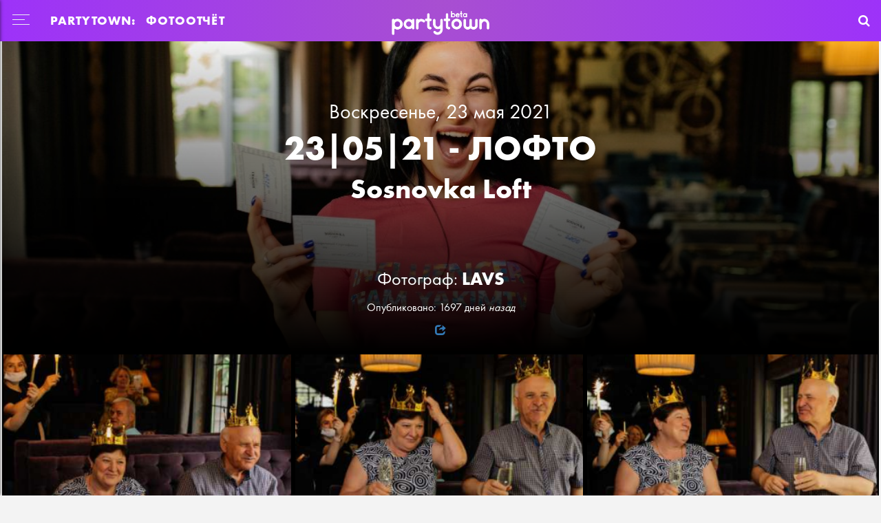

--- FILE ---
content_type: text/html; charset=UTF-8
request_url: https://partytown.ru/photo5929
body_size: 5493
content:


<!DOCTYPE html>
<HTML xmlns="http://www.w3.org/1999/xhtml" lang="ru">
<HEAD>
 <base href="//partytown.ru">
 <title>23|05|21 - ЛОФТО, Sosnovka Loft : Partytown</title>
 <meta http-equiv="Content-Type" content="text/html; charset=UTF-8">
 <meta name="description" content="Фотоотчёт: Sosnovka Loft, 23 мая 2021">
 <meta name="keywords" content="23|05|21 - ЛОФТО, Sosnovka Loft">
 <meta name="twitter:card" content="summary_large_image">
 <meta name="twitter:site" content="@partytownru">
 <meta name="twitter:creator" content="@partytownru">
 <meta name="twitter:title" content="23|05|21 - ЛОФТО, Sosnovka Loft : Partytown">
 <meta name="twitter:description" content="Фотоотчёт: Sosnovka Loft, 23 мая 2021">
 <meta name="twitter:image" content="//partytown.ru/thumb/photo/5929/700/465.jpg">
 <meta name="viewport" content="width=device-width">
 <meta property="og:title" content="23|05|21 - ЛОФТО, Sosnovka Loft : Partytown">
 <meta property="og:description" content="Фотоотчёт: Sosnovka Loft, 23 мая 2021">
 <meta property="og:image" content="//partytown.ru/thumb/photo/5929/700/465.jpg">
 <link rel="image_src" href="//partytown.ru/thumb/photo/5929/700/465.jpg">
 <link rel="alternate" title="Partytown новости ВСЕ ГОРОДА RSS" href="news_full.xml" type="application/rss+xml">
 <link rel="icon" href="/favicon.ico" type="image/x-icon">
 <link rel="shortcut icon" href="/favicon.ico" type="image/x-icon">
 <link rel="apple-touch-icon" href="/favicon-ios.png">
 <link rel="apple-touch-icon-precomposed" href="/favicon-ios.png">
 <link rel="stylesheet" href="/min/f=css/chosen.min.css,css/croppic.css,css/font-awesome.min.css,css/fotorama.css,css/jquery.autocomplete.css,css/jquery.dataTables.min.css,css/magnific-popup.css,css/jquery.Jcrop.min.css,css/jquery.simplyscroll.css,css/jquery.qtip.min.css,css/pickmeup.css,css/rater.css,plupload/js/jquery.ui.plupload/css/jquery.ui.plupload.css,css/timeline.css,css/bootstrap.min.css,css/summernote.css,css/fileinput.min.css,css/bootstrap-datepicker3.min.css,css/nanogallery2.min.css,partytown.css&amp;1668500807">
 <script src='js/jquery-2.1.4.min.js'></script>
<script src='js/jquery.autocomplete.min.js'></script>
<script src='js/jquery.cropit.min.js'></script>
<script src='js/jquery.dataTables.min.js'></script>
<script src='js/jquery.easing.1.3.js'></script>
<script src='js/jquery.magnific-popup.min.js'></script>
<script src='js/jquery.form.min.js'></script>
<script src='js/jquery.imagefill.min.js'></script>
<script src='js/jquery.Jcrop.min.js'></script>
<script src='js/jquery.modal.js'></script>
<script src='js/jquery.mousewheel.js'></script>
<script src='js/pickmeup.min.js'></script>
<script src='js/jquery.pjax.js'></script>
<script src='js/jquery.plugin.min.js'></script>
<script src='js/jquery.qtip.min.js'></script>
<script src='js/jquery.rater.js'></script>
<script src='js/jquery.scrollTo.min.js'></script>
<script src='js/jquery.simplyscroll.min.js'></script>
<script src='js/jquery-ui.min.js'></script>
<script src='js/jquery.validate.min.js'></script>
<script src='js/bootstrap.min.js'></script>
<script src='js/chosen.jquery.min.js'></script>
<script src='js/croppic.min.js'></script>
<script src='js/d3.min.js'></script>
<script src='js/imagesloaded.pkgd.min.js'></script>
<script src='js/moment-with-locales.min.js'></script>
<script src='js/morris.min.js'></script>
<script src='js/raphael-min.js'></script>
<script src='js/summernote/summernote.min.js'></script>
<script src='js/summernote/summernote-ru-RU.min.js'></script>
<script src='js/scrollPagination.js'></script>
<script src='js/canvas-to-blob.min.js'></script>
<script src='js/fileinput.min.js'></script>
<script src='js/fileinput_locale_ru.js'></script>
<script src='plupload/js/plupload.full.min.js'></script>
<script src='plupload/js/plupload.dev.js'></script>
<script src='plupload/js/i18n/ru.js'></script>
<script src='plupload/js/jquery.plupload.queue/jquery.plupload.queue.js'></script>
<script src='js/jquery.lazyload.min.js'></script>
<script src='js/bootstrap-datepicker.min.js'></script>
<script src='js/bootstrap-datepicker.ru.min.js'></script>
<script src='js/jquery.sidebar.min.js'></script>
<script src='js/jquery.nanogallery2.min.js'></script>
<!-- <script src="--><!--"></script>-->

 <!-- <script type="text/javascript" src="//vk.com/js/api/share.js?90" charset="windows-1251"></script>-->

   <!-- Yandex.Metrika counter --><script type="text/javascript">(function (d, w, c) { (w[c] = w[c] || []).push(function() { try { w.yaCounter4007764 = new Ya.Metrika({id:4007764, webvisor:false, clickmap:true, trackLinks:true, accurateTrackBounce:true, trackHash:true}); } catch(e) { } }); var n = d.getElementsByTagName("script")[0], s = d.createElement("script"), f = function () { n.parentNode.insertBefore(s, n); }; s.type = "text/javascript"; s.async = true; s.src = (d.location.protocol == "https:" ? "https:" : "http:") + "//mc.yandex.ru/metrika/watch.js"; if (w.opera == "[object Opera]") { d.addEventListener("DOMContentLoaded", f, false); } else { f(); } })(document, window, "yandex_metrika_callbacks");</script><noscript><div><img src="//mc.yandex.ru/watch/4007764" style="position:absolute; left:-9999px;" alt="" /></div></noscript><!-- /Yandex.Metrika counter -->
 <script>
     (function(i,s,o,g,r,a,m){i['GoogleAnalyticsObject']=r;i[r]=i[r]||function(){
             (i[r].q=i[r].q||[]).push(arguments)},i[r].l=1*new Date();a=s.createElement(o),
         m=s.getElementsByTagName(o)[0];a.async=1;a.src=g;m.parentNode.insertBefore(a,m)
     })(window,document,'script','//www.google-analytics.com/analytics.js','ga');
     ga('create', 'UA-868113-1', 'auto');
     ga('send', 'pageview');
     ga('set', '&uid', 0);
 </script>

</HEAD>
<BODY>
<div id="all">
 <nav class="navbar navbar-default topbar" role="navigation">
  <a href='/' class="navbar-brand" data-pjax='#mainFrame'><img src="/i/2017/Logo@2x.png" class="img-responsive" style="width: 142px" alt='Интернет-Афиша : Partytown' title='Интернет-Афиша : Partytown'></a>
   <div id="navbarCollapse" class="navbar-collapse">
    <ul class="nav navbar-nav navbar-left" style="float: left">
     <li><a href="#" class="topbar-caption slidebartoggle" data-action="toggle" data-side="left">
       <div class="hamburger" id="hamburger-1">
        <span class="line"></span>
        <span class="line"></span>
        <span class="line"></span>
       </div>
      </a>
     </li>
          <li class="dropdown hidden-xs">
            <a href="#" data-toggle="dropdown" class="dropdown-toggle topbar-caption" style="color: white;">PARTYTOWN:</a>
      <ul role="menu" class="dropdown-menu"><li><a href="/belgorod" class="topbar-caption">Белгород</a></li><li><a href="/kharkov" class="topbar-caption">Харьков</a></li><li><a href="/astrakhan" class="topbar-caption">Астрахань</a></li></ul>
     </li>
     <li class="hidden-xs">
      <a href="photo" class="topbar-caption" style="color: white; padding-left: 0;">Фотоотчёт</a>
     </li>
        </ul>
    <ul class="nav navbar-nav navbar-right" style="float: right">
     <li><a href='#' class="topbar-caption" style="color: white" id="searchButton"><i class="fa fa-search" aria-hidden="true"></i></a></li>
<!--     <li><a href='/place' class="topbar-caption" style="color: white" data-pjax='#mainFrame'>P</a></li>-->
<!--     <li><a href="javascript:;" onclick="return bookmark(this);" class="topbar-caption" style="color: white"><i class="fa fa-star-o" aria-hidden="true"></i></a></li>-->
    </ul>
   </div>
  </nav>

 <div class="container-fluid" style="min-height: 83vh;">


  <div class="row" style="margin: 0; padding: 0;">
   <div class="col-lg-24 col-md-24 col-sm-24 col-xs-24" style="margin: 0; padding: 0;">
    <div style="margin: 0; padding: 0; padding-top: 80px; width: 100%; height: 450px; text-align: center; background: linear-gradient(rgba(0, 0, 0, 0), rgba(0, 0, 0, 2)), url(/thumbs/photo_5929.jpg); background-position: center; background-size: cover;">
     <a style="font-size: 30px; font-weight: normal; font-style: normal; font-stretch: normal; line-height: 1.5; color: white; display: block;" href="#">
      Воскресенье, 23 мая 2021     </a>
     <h1 class="caption">23|05|21 - ЛОФТО</h1>
     <a style="font-size: 40px; font-weight: bold; font-style: normal; font-stretch: normal; line-height: 1.5; color: white; display: block;" href="#">Sosnovka Loft</a>
      <span style="font-size: 26px; font-weight: normal; font-style: normal; font-stretch: normal; line-height: 1.54; color: white; display: block; padding-top: 80px;">Фотограф: <a style="color: white; font-weight: bold;" href="people75">LAVS</a></span>      <span style="font-size: 16px; font-weight: normal; font-style: normal; font-stretch: normal; line-height: 1.54; color: white; display: block; padding-top: 10px;">Опубликовано: 1697 дней  <i title="26 мая 2021">назад</i></span>
     <span style="font-size: 16px; font-weight: normal; font-style: normal; font-stretch: normal; line-height: 1.54; color: white; display: block; padding-top: 10px;">
      <a class='fancybox open-popup-link' href="#photoShare_5929"><i class="glyphicon glyphicon-share"></i></a>
     </span>
     <div id=photoShare_5929 class='white-popup mfp-hide' style="background: silver; border-radius: 5px; min-width: 50%; max-width: 90%; padding: 1em; margin: 0 auto;">
      <div class=secoHead><br>Код для встраивания фотогалереи на страницу своего сайта</div>
      <br>
            <input type=text size=200 value='<div class="partyFrame" data-type="photo" data-id="cbbbbcBn"></div><script src="//partytown.ru/embed/photo.js" type="text/javascript"></script>'>
     </div>
    </div>
        <div id="photos" style="background: black" data-nanogallery2='{
        "thumbnailHeight": 300,
        "thumbnailWidth": "auto",
        "itemsBaseURL": "https://partytown.ru/photofile/",
        "thumbnailStacksRotateZ": 0.4,
        "thumbnailLabel": { "display": false },
        "thumbnailWaitImageLoaded": "false",
        "thumbnailHoverEffect2": "imageScaleIn80",
        "viewerToolbar": { "standard": "none" },
        "viewerTools": {
          "topLeft": "playPauseButton, custom1",
          "topRight": "zoomButton, closeButton"
        },
        "viewerImageDisplay": "upscale",
        "touchAnimation": false,
        "icons": { "viewerCustomTool1": "скачать"},
        "fnImgToolbarCustClick": "myLightboxTool"
     }'>
           <a href="577041/full" data-ngthumb="577041/mini" data-ngdesc="23 мая 2021, Sosnovka Loft">23|05|21 - ЛОФТО</a>
           <a href="577042/full" data-ngthumb="577042/mini" data-ngdesc="23 мая 2021, Sosnovka Loft">23|05|21 - ЛОФТО</a>
           <a href="577043/full" data-ngthumb="577043/mini" data-ngdesc="23 мая 2021, Sosnovka Loft">23|05|21 - ЛОФТО</a>
           <a href="577044/full" data-ngthumb="577044/mini" data-ngdesc="23 мая 2021, Sosnovka Loft">23|05|21 - ЛОФТО</a>
           <a href="577045/full" data-ngthumb="577045/mini" data-ngdesc="23 мая 2021, Sosnovka Loft">23|05|21 - ЛОФТО</a>
           <a href="577046/full" data-ngthumb="577046/mini" data-ngdesc="23 мая 2021, Sosnovka Loft">23|05|21 - ЛОФТО</a>
           <a href="577047/full" data-ngthumb="577047/mini" data-ngdesc="23 мая 2021, Sosnovka Loft">23|05|21 - ЛОФТО</a>
           <a href="577048/full" data-ngthumb="577048/mini" data-ngdesc="23 мая 2021, Sosnovka Loft">23|05|21 - ЛОФТО</a>
           <a href="577049/full" data-ngthumb="577049/mini" data-ngdesc="23 мая 2021, Sosnovka Loft">23|05|21 - ЛОФТО</a>
           <a href="577050/full" data-ngthumb="577050/mini" data-ngdesc="23 мая 2021, Sosnovka Loft">23|05|21 - ЛОФТО</a>
           <a href="577051/full" data-ngthumb="577051/mini" data-ngdesc="23 мая 2021, Sosnovka Loft">23|05|21 - ЛОФТО</a>
           <a href="577052/full" data-ngthumb="577052/mini" data-ngdesc="23 мая 2021, Sosnovka Loft">23|05|21 - ЛОФТО</a>
           <a href="577053/full" data-ngthumb="577053/mini" data-ngdesc="23 мая 2021, Sosnovka Loft">23|05|21 - ЛОФТО</a>
           <a href="577054/full" data-ngthumb="577054/mini" data-ngdesc="23 мая 2021, Sosnovka Loft">23|05|21 - ЛОФТО</a>
           <a href="577055/full" data-ngthumb="577055/mini" data-ngdesc="23 мая 2021, Sosnovka Loft">23|05|21 - ЛОФТО</a>
           <a href="577056/full" data-ngthumb="577056/mini" data-ngdesc="23 мая 2021, Sosnovka Loft">23|05|21 - ЛОФТО</a>
           <a href="577057/full" data-ngthumb="577057/mini" data-ngdesc="23 мая 2021, Sosnovka Loft">23|05|21 - ЛОФТО</a>
           <a href="577058/full" data-ngthumb="577058/mini" data-ngdesc="23 мая 2021, Sosnovka Loft">23|05|21 - ЛОФТО</a>
           <a href="577059/full" data-ngthumb="577059/mini" data-ngdesc="23 мая 2021, Sosnovka Loft">23|05|21 - ЛОФТО</a>
           <a href="577060/full" data-ngthumb="577060/mini" data-ngdesc="23 мая 2021, Sosnovka Loft">23|05|21 - ЛОФТО</a>
           <a href="577061/full" data-ngthumb="577061/mini" data-ngdesc="23 мая 2021, Sosnovka Loft">23|05|21 - ЛОФТО</a>
           <a href="577062/full" data-ngthumb="577062/mini" data-ngdesc="23 мая 2021, Sosnovka Loft">23|05|21 - ЛОФТО</a>
           <a href="577063/full" data-ngthumb="577063/mini" data-ngdesc="23 мая 2021, Sosnovka Loft">23|05|21 - ЛОФТО</a>
           <a href="577064/full" data-ngthumb="577064/mini" data-ngdesc="23 мая 2021, Sosnovka Loft">23|05|21 - ЛОФТО</a>
           <a href="577065/full" data-ngthumb="577065/mini" data-ngdesc="23 мая 2021, Sosnovka Loft">23|05|21 - ЛОФТО</a>
           <a href="577066/full" data-ngthumb="577066/mini" data-ngdesc="23 мая 2021, Sosnovka Loft">23|05|21 - ЛОФТО</a>
           <a href="577067/full" data-ngthumb="577067/mini" data-ngdesc="23 мая 2021, Sosnovka Loft">23|05|21 - ЛОФТО</a>
           <a href="577068/full" data-ngthumb="577068/mini" data-ngdesc="23 мая 2021, Sosnovka Loft">23|05|21 - ЛОФТО</a>
           <a href="577069/full" data-ngthumb="577069/mini" data-ngdesc="23 мая 2021, Sosnovka Loft">23|05|21 - ЛОФТО</a>
           <a href="577070/full" data-ngthumb="577070/mini" data-ngdesc="23 мая 2021, Sosnovka Loft">23|05|21 - ЛОФТО</a>
           <a href="577071/full" data-ngthumb="577071/mini" data-ngdesc="23 мая 2021, Sosnovka Loft">23|05|21 - ЛОФТО</a>
           <a href="577072/full" data-ngthumb="577072/mini" data-ngdesc="23 мая 2021, Sosnovka Loft">23|05|21 - ЛОФТО</a>
           <a href="577073/full" data-ngthumb="577073/mini" data-ngdesc="23 мая 2021, Sosnovka Loft">23|05|21 - ЛОФТО</a>
           <a href="577074/full" data-ngthumb="577074/mini" data-ngdesc="23 мая 2021, Sosnovka Loft">23|05|21 - ЛОФТО</a>
           <a href="577075/full" data-ngthumb="577075/mini" data-ngdesc="23 мая 2021, Sosnovka Loft">23|05|21 - ЛОФТО</a>
           <a href="577076/full" data-ngthumb="577076/mini" data-ngdesc="23 мая 2021, Sosnovka Loft">23|05|21 - ЛОФТО</a>
           <a href="577077/full" data-ngthumb="577077/mini" data-ngdesc="23 мая 2021, Sosnovka Loft">23|05|21 - ЛОФТО</a>
           <a href="577078/full" data-ngthumb="577078/mini" data-ngdesc="23 мая 2021, Sosnovka Loft">23|05|21 - ЛОФТО</a>
           <a href="577079/full" data-ngthumb="577079/mini" data-ngdesc="23 мая 2021, Sosnovka Loft">23|05|21 - ЛОФТО</a>
           <a href="577080/full" data-ngthumb="577080/mini" data-ngdesc="23 мая 2021, Sosnovka Loft">23|05|21 - ЛОФТО</a>
           <a href="577081/full" data-ngthumb="577081/mini" data-ngdesc="23 мая 2021, Sosnovka Loft">23|05|21 - ЛОФТО</a>
           <a href="577082/full" data-ngthumb="577082/mini" data-ngdesc="23 мая 2021, Sosnovka Loft">23|05|21 - ЛОФТО</a>
           <a href="577083/full" data-ngthumb="577083/mini" data-ngdesc="23 мая 2021, Sosnovka Loft">23|05|21 - ЛОФТО</a>
           <a href="577084/full" data-ngthumb="577084/mini" data-ngdesc="23 мая 2021, Sosnovka Loft">23|05|21 - ЛОФТО</a>
           <a href="577085/full" data-ngthumb="577085/mini" data-ngdesc="23 мая 2021, Sosnovka Loft">23|05|21 - ЛОФТО</a>
           <a href="577086/full" data-ngthumb="577086/mini" data-ngdesc="23 мая 2021, Sosnovka Loft">23|05|21 - ЛОФТО</a>
           <a href="577087/full" data-ngthumb="577087/mini" data-ngdesc="23 мая 2021, Sosnovka Loft">23|05|21 - ЛОФТО</a>
           <a href="577088/full" data-ngthumb="577088/mini" data-ngdesc="23 мая 2021, Sosnovka Loft">23|05|21 - ЛОФТО</a>
           <a href="577089/full" data-ngthumb="577089/mini" data-ngdesc="23 мая 2021, Sosnovka Loft">23|05|21 - ЛОФТО</a>
           <a href="577090/full" data-ngthumb="577090/mini" data-ngdesc="23 мая 2021, Sosnovka Loft">23|05|21 - ЛОФТО</a>
           <a href="577091/full" data-ngthumb="577091/mini" data-ngdesc="23 мая 2021, Sosnovka Loft">23|05|21 - ЛОФТО</a>
           <a href="577092/full" data-ngthumb="577092/mini" data-ngdesc="23 мая 2021, Sosnovka Loft">23|05|21 - ЛОФТО</a>
           <a href="577093/full" data-ngthumb="577093/mini" data-ngdesc="23 мая 2021, Sosnovka Loft">23|05|21 - ЛОФТО</a>
           <a href="577094/full" data-ngthumb="577094/mini" data-ngdesc="23 мая 2021, Sosnovka Loft">23|05|21 - ЛОФТО</a>
           <a href="577095/full" data-ngthumb="577095/mini" data-ngdesc="23 мая 2021, Sosnovka Loft">23|05|21 - ЛОФТО</a>
           <a href="577096/full" data-ngthumb="577096/mini" data-ngdesc="23 мая 2021, Sosnovka Loft">23|05|21 - ЛОФТО</a>
           <a href="577097/full" data-ngthumb="577097/mini" data-ngdesc="23 мая 2021, Sosnovka Loft">23|05|21 - ЛОФТО</a>
           <a href="577098/full" data-ngthumb="577098/mini" data-ngdesc="23 мая 2021, Sosnovka Loft">23|05|21 - ЛОФТО</a>
           <a href="577099/full" data-ngthumb="577099/mini" data-ngdesc="23 мая 2021, Sosnovka Loft">23|05|21 - ЛОФТО</a>
           <a href="577100/full" data-ngthumb="577100/mini" data-ngdesc="23 мая 2021, Sosnovka Loft">23|05|21 - ЛОФТО</a>
           <a href="577101/full" data-ngthumb="577101/mini" data-ngdesc="23 мая 2021, Sosnovka Loft">23|05|21 - ЛОФТО</a>
           <a href="577102/full" data-ngthumb="577102/mini" data-ngdesc="23 мая 2021, Sosnovka Loft">23|05|21 - ЛОФТО</a>
           <a href="577103/full" data-ngthumb="577103/mini" data-ngdesc="23 мая 2021, Sosnovka Loft">23|05|21 - ЛОФТО</a>
           <a href="577104/full" data-ngthumb="577104/mini" data-ngdesc="23 мая 2021, Sosnovka Loft">23|05|21 - ЛОФТО</a>
           <a href="577105/full" data-ngthumb="577105/mini" data-ngdesc="23 мая 2021, Sosnovka Loft">23|05|21 - ЛОФТО</a>
           <a href="577106/full" data-ngthumb="577106/mini" data-ngdesc="23 мая 2021, Sosnovka Loft">23|05|21 - ЛОФТО</a>
           <a href="577107/full" data-ngthumb="577107/mini" data-ngdesc="23 мая 2021, Sosnovka Loft">23|05|21 - ЛОФТО</a>
           <a href="577108/full" data-ngthumb="577108/mini" data-ngdesc="23 мая 2021, Sosnovka Loft">23|05|21 - ЛОФТО</a>
           <a href="577109/full" data-ngthumb="577109/mini" data-ngdesc="23 мая 2021, Sosnovka Loft">23|05|21 - ЛОФТО</a>
           <a href="577110/full" data-ngthumb="577110/mini" data-ngdesc="23 мая 2021, Sosnovka Loft">23|05|21 - ЛОФТО</a>
           <a href="577111/full" data-ngthumb="577111/mini" data-ngdesc="23 мая 2021, Sosnovka Loft">23|05|21 - ЛОФТО</a>
        </div>
   </div>
  </div>

<script>
    var myLightboxTool = function( customElementName, $customIcon, item ) {
        window.location.href = item.src;
        // var url = item.src;
        // window.open(url, '_blank');
    }
</script>

 </div>
  <nav class="navbar navbar-default botbar" role="navigation">
  <div>
   <ul class="nav navbar-nav navbar-left hidden-xs">
<!--    <li><a href="#">О проекте</a></li>-->
<!--    <li><a href="#">Вакансии</a></li>-->
<!--    <li><a href="#">Правила использования</a></li>-->
   </ul>
   <ul class="nav navbar-nav navbar-right">
    <li style="float: left"><a href="//instagram.com/partytownru" target="_blank"><img src="/i/social/new/Instagram.png" class="img-responsive" style="padding: 5px;"></a></li>
    <li style="float: left"><a href="//facebook.com/partytownru" target="_blank"><img src="/i/social/new/Facebook.png" class="img-responsive" style="padding: 5px;"></a></li>
    <li style="float: left"><a href="//vk.com/partytown_belgorod" target="_blank"><img src="/i/social/new/VK.png" class="img-responsive" style="padding: 7px;"></a></li>
    <li style="float: left"><a href="//twitter.com/partytownru" target="_blank"><img src="/i/social/new/Twitter.png" class="img-responsive" style="padding: 6px;"></a></li>
    <li style="float: left" class="hidden-xs"><a href="//partytown.ru">© 2024 Partytown.ru</a></li>
   </ul>
  </div>
 </nav>
  </div>

 <div class="sidebars">
  <div class="sidebar left" style="background-image: linear-gradient(181deg, #5A3A7D, #222117); width: 350px; left: -350px; z-index: 1">
  <div class="hamburger slidebartoggle is-active" id="lefthamburger" data-action="close" data-side="left" style="margin: 30px; margin-top: 22px; width: 40px; text-align: left">
   <span class="line"></span>
   <span class="line"></span>
   <span class="line"></span>
  </div>
  <div class="list-group leftmenu">
   <a href="/"      class="list-group-item"><i class="fa fa-list"     ></i> НОВОЕ НА САЙТЕ</a>
   <a href="/photo" class="list-group-item"><i class="fa fa-picture-o"></i> ФОТОГАЛЕРЕИ</a>
   <a href="/event" class="list-group-item"><i class="fa fa-calendar" ></i> АФИША</a>
   <a href="https://server.partytown.tv" class="list-group-item"><i class="fa fa-camera"   ></i> PARTYTOWN.TV</a>
   <a href="/login" class="list-group-item" style="position: absolute; bottom: 40px; width: 100%;"><i class="fa fa-lock"></i> ВХОД</a>
  </div>
 </div>
 </div>


 <div id="searchForm">
  <form method="get" action="search">
   <input name="qmenu" type="text" placeholder="Что ищем? Введите поисковый запрос" autofocus autocomplete="off" value="">
   <br>
   <button type="submit">Поиск</button>
  </form>
 </div>

 <script>
     $("#searchButton").on("click", function () {
         $("#searchForm").show("fast");
         return false;
     });
     $("#searchCloseButton").on("click", function () {
         $("#searchForm").hide("fast");
         return false;
     });
     $(document).on('keydown', function ( e ) {
         if ($("#searchButton").is(':visible')) {
             if ( e.keyCode === 27 ) {
                 $("#searchForm").hide("fast");
             }
         }
     });

     $(".chosenList").chosen({
         search_contains: true
     });

     $(".fancybox").magnificPopup({
         titleSrc: 'title'
     });

     // $('.mainblock').rippleria({
     //     duration: 750,
     //     easing: 'linear',
     //     color: undefined,
     //     detectBrightness: true
     // });

     $(document).ready(function () {
         // All sides
         var sides = ["left", "top", "right", "bottom"];
         $("h1 span.version").text($.fn.sidebar.version);

         // Initialize sidebars
         for (var i = 0; i < sides.length; ++i) {
             var cSide = sides[i];
             $(".sidebar." + cSide).sidebar({side: cSide});
         }

         // Click handlers
         $(".slidebartoggle").on("click", function () {
             var $this = $(this);
             var action = $this.attr("data-action");
             var side = $this.attr("data-side");
             $(".sidebar." + side).trigger("sidebar:" + action);
             return false;
         });
     });
 </script>
 
<!--LiveInternet counter--><script type="text/javascript">new Image().src = "//counter.yadro.ru/hit?r" + escape(document.referrer) + ((typeof(screen)=="undefined")?"" : ";s"+screen.width+"*"+screen.height+"*" + (screen.colorDepth?screen.colorDepth:screen.pixelDepth)) + ";u"+escape(document.URL) + ";h"+escape(document.title.substring(0,80)) + ";" +Math.random();</script><!--/LiveInternet-->
<!-- begin of Top100 code --><div style="position: absolute; left: -9999px"><script id="top100Counter" type="text/javascript" src="//counter.rambler.ru/top100.jcn?2459894"></script><noscript><a href="//top100.rambler.ru/navi/2459894/"><img src="//counter.rambler.ru/top100.cnt?2459894" alt="Rambler's Top100" border="0"/></a></noscript></div><!-- end of Top100 code -->

 </body>
</html>




--- FILE ---
content_type: text/javascript
request_url: https://partytown.ru/js/fileinput_locale_ru.js
body_size: 1125
content:
/*!
 * FileInput Russian Translations
 *
 * This file must be loaded after 'fileinput.js'. Patterns in braces '{}', or
 * any HTML markup tags in the messages must not be converted or translated.
 *
 * @see http://github.com/kartik-v/bootstrap-fileinput
 * @author CyanoFresh <cyanofresh@gmail.com>
 *
 * NOTE: this file must be saved in UTF-8 encoding.
 */
(function ($) {
    "use strict";

    $.fn.fileinputLocales['ru'] = {
        fileSingle: 'файл',
        filePlural: 'файлы',
        browseLabel: 'Выбрать &hellip;',
        removeLabel: 'Удалить',
        removeTitle: 'Очистить выбранные файлы',
        cancelLabel: 'Отмена',
        cancelTitle: 'Отменить текущую загрузку',
        uploadLabel: 'Загрузить',
        uploadTitle: 'Загрузить выбранные файлы',
        msgZoomTitle: 'посмотреть детали',
        msgZoomModalHeading: 'Подробное превью',
        msgSizeTooLarge: 'Файл "{name}" (<b>{size} KB</b>) превышает максимальный размер <b>{maxSize} KB</b>.',
        msgFilesTooLess: 'Вы должны выбрать как минимум <b>{n}</b> {files} для загрузки.',
        msgFilesTooMany: 'Количество выбранных файлов <b>({n})</b> превышает максимально допустимое количество <b>{m}</b>.',
        msgFileNotFound: 'Файл "{name}" не найден!',
        msgFileSecured: 'Ограничения безопасности запрещают читать файл "{name}".',
        msgFileNotReadable: 'Файл "{name}" невозможно прочитать.',
        msgFilePreviewAborted: 'Предпросмотр отменен для файла "{name}".',
        msgFilePreviewError: 'Произошла ошибка при чтении файла "{name}".',
        msgInvalidFileType: 'Запрещенный тип файла для "{name}". Только "{types}" разрешены.',
        msgInvalidFileExtension: 'Запрещенное расширение для файла "{name}". Только "{extensions}" разрешены.',
        msgUploadAborted: 'Выгрузка файла прервана',
        msgValidationError: 'Ошибка при загрузке файла',
        msgLoading: 'Загрузка файла {index} из {files} &hellip;',
        msgProgress: 'Загрузка файла {index} из {files} - {name} - {percent}% завершено.',
        msgSelected: 'Выбрано файлов: {n}',
        msgFoldersNotAllowed: 'Разрешено перетаскивание только файлов! Пропущено {n} папок.',
        msgImageWidthSmall: 'Ширина изображения {name} должна быть не меньше {size} px.',
        msgImageHeightSmall: 'Высота изображения {name} должна быть не меньше {size} px.',
        msgImageWidthLarge: 'Ширина изображения "{name}" не может превышать {size} px.',
        msgImageHeightLarge: 'Высота изображения "{name}" не может превышать {size} px.',
        msgImageResizeError: 'Не удалось получить размеры изображения, чтобы изменить размер.',
        msgImageResizeException: 'Ошибка при изменении размера изображения.<pre>{errors}</pre>',
        dropZoneTitle: 'Перетащите файлы сюда &hellip;',
        fileActionSettings: {
            removeTitle: 'Удалить файл',
            uploadTitle: 'Загрузить файл',
            indicatorNewTitle: 'Еще не загружен',
            indicatorSuccessTitle: 'Загружен',
            indicatorErrorTitle: 'Ошибка загрузки',
            indicatorLoadingTitle: 'Загрузка ...'
        }
    };
})(window.jQuery);


--- FILE ---
content_type: text/javascript
request_url: https://partytown.ru/js/jquery.cropit.min.js
body_size: 3170
content:
/*
 *  cropit - v0.2.0
 *  Customizable crop and zoom.
 *  https://github.com/scottcheng/cropit
 *
 *  Made by Scott Cheng
 *  Based on https://github.com/yufeiliu/simple_image_uploader
 *  Under MIT License
 */
!function(a){var b;b=function(){function a(){}return a.prototype.setup=function(a,b,c,d){var e,f;return null==c&&(c=1),f=b.w/a.w,e=b.h/a.h,this.minZoom="fit"===(null!=d?d.minZoom:void 0)?e>f?f:e:e>f?e:f,this.maxZoom=this.minZoom<1/c?1/c:this.minZoom},a.prototype.getZoom=function(a){return this.minZoom&&this.maxZoom?a*(this.maxZoom-this.minZoom)+this.minZoom:null},a.prototype.getSliderPos=function(a){return this.minZoom&&this.maxZoom?this.minZoom===this.maxZoom?0:(a-this.minZoom)/(this.maxZoom-this.minZoom):null},a.prototype.isZoomable=function(){return this.minZoom&&this.maxZoom?this.minZoom!==this.maxZoom:null},a.prototype.fixZoom=function(a){return a<this.minZoom?this.minZoom:a>this.maxZoom?this.maxZoom:a},a}();var c;c=function(){function c(b,d){var e;this.element=b,this.$el=a(this.element),e={$fileInput:this.$("input.cropit-image-input"),$preview:this.$(".cropit-image-preview"),$zoomSlider:this.$("input.cropit-image-zoom-input"),$previewContainer:this.$(".cropit-image-preview-container")},this.options=a.extend({},c._DEFAULTS,e,d),this.init()}return c._DEFAULTS={exportZoom:1,imageBackground:!1,imageBackgroundBorderWidth:0,imageState:null,allowCrossOrigin:!1,allowDragNDrop:!0,freeMove:!1,minZoom:"fill"},c.PREVIEW_EVENTS=function(){return["mousedown","mouseup","mouseleave","touchstart","touchend","touchcancel","touchleave"].map(function(a){return""+a+".cropit"}).join(" ")}(),c.PREVIEW_MOVE_EVENTS="mousemove.cropit touchmove.cropit",c.ZOOM_INPUT_EVENTS=function(){return["mousemove","touchmove","change"].map(function(a){return""+a+".cropit"}).join(" ")}(),c.prototype.init=function(){var c,d,e,f;return this.image=new Image,this.options.allowCrossOrigin&&(this.image.crossOrigin="Anonymous"),this.$fileInput=this.options.$fileInput.attr({accept:"image/*"}),this.$preview=this.options.$preview.css({backgroundRepeat:"no-repeat"}),this.$zoomSlider=this.options.$zoomSlider.attr({min:0,max:1,step:.01}),this.previewSize={w:this.options.width||this.$preview.width(),h:this.options.height||this.$preview.height()},this.options.width&&this.$preview.width(this.previewSize.w),this.options.height&&this.$preview.height(this.previewSize.h),this.options.imageBackground&&(a.isArray(this.options.imageBackgroundBorderWidth)?this.imageBgBorderWidthArray=this.options.imageBackgroundBorderWidth:(this.imageBgBorderWidthArray=[],[0,1,2,3].forEach(function(a){return function(b){return a.imageBgBorderWidthArray[b]=a.options.imageBackgroundBorderWidth}}(this))),c=this.options.$previewContainer,this.$imageBg=a("<img />").addClass("cropit-image-background").attr("alt","").css("position","absolute"),this.$imageBgContainer=a("<div />").addClass("cropit-image-background-container").css({position:"absolute",zIndex:0,left:-this.imageBgBorderWidthArray[3]+window.parseInt(this.$preview.css("border-left-width")),top:-this.imageBgBorderWidthArray[0]+window.parseInt(this.$preview.css("border-top-width")),width:this.previewSize.w+this.imageBgBorderWidthArray[1]+this.imageBgBorderWidthArray[3],height:this.previewSize.h+this.imageBgBorderWidthArray[0]+this.imageBgBorderWidthArray[2]}).append(this.$imageBg),this.imageBgBorderWidthArray[0]>0&&this.$imageBgContainer.css({overflow:"hidden"}),c.css("position","relative").prepend(this.$imageBgContainer),this.$preview.css("position","relative"),this.$preview.hover(function(a){return function(){return a.$imageBg.addClass("cropit-preview-hovered")}}(this),function(a){return function(){return a.$imageBg.removeClass("cropit-preview-hovered")}}(this))),this.initialOffset={x:0,y:0},this.initialZoom=0,this.initialZoomSliderPos=0,this.imageLoaded=!1,this.moveContinue=!1,this.zoomer=new b,this.options.allowDragNDrop&&jQuery.event.props.push("dataTransfer"),this.bindListeners(),this.$zoomSlider.val(this.initialZoomSliderPos),this.setOffset((null!=(d=this.options.imageState)?d.offset:void 0)||this.initialOffset),this.zoom=(null!=(e=this.options.imageState)?e.zoom:void 0)||this.initialZoom,this.loadImage((null!=(f=this.options.imageState)?f.src:void 0)||null)},c.prototype.bindListeners=function(){return this.$fileInput.on("change.cropit",this.onFileChange.bind(this)),this.$preview.on(c.PREVIEW_EVENTS,this.onPreviewEvent.bind(this)),this.$zoomSlider.on(c.ZOOM_INPUT_EVENTS,this.onZoomSliderChange.bind(this)),this.options.allowDragNDrop?(this.$preview.on("dragover.cropit dragleave.cropit",this.onDragOver.bind(this)),this.$preview.on("drop.cropit",this.onDrop.bind(this))):void 0},c.prototype.unbindListeners=function(){return this.$fileInput.off("change.cropit"),this.$preview.off(c.PREVIEW_EVENTS),this.$preview.off("dragover.cropit dragleave.cropit drop.cropit"),this.$zoomSlider.off(c.ZOOM_INPUT_EVENTS)},c.prototype.reset=function(){return this.zoom=this.initialZoom,this.offset=this.initialOffset},c.prototype.onFileChange=function(){var a;return"function"==typeof(a=this.options).onFileChange&&a.onFileChange(),this.loadFileReader(this.$fileInput.get(0).files[0])},c.prototype.loadFileReader=function(a){var b;return b=new FileReader,(null!=a?a.type.match("image"):void 0)?(this.setImageLoadingClass(),b.readAsDataURL(a),b.onload=this.onFileReaderLoaded.bind(this),b.onerror=this.onFileReaderError.bind(this)):null!=a?this.onFileReaderError():void 0},c.prototype.onFileReaderLoaded=function(a){return this.reset(),this.loadImage(a.target.result)},c.prototype.onFileReaderError=function(){var a;return"function"==typeof(a=this.options).onFileReaderError?a.onFileReaderError():void 0},c.prototype.onDragOver=function(a){return a.preventDefault(),a.dataTransfer.dropEffect="copy",this.$preview.toggleClass("cropit-drag-hovered","dragover"===a.type)},c.prototype.onDrop=function(a){var b;return a.preventDefault(),a.stopPropagation(),b=Array.prototype.slice.call(a.dataTransfer.files,0),b.some(function(a){return function(b){return b.type.match("image")?(a.loadFileReader(b),!0):void 0}}(this)),this.$preview.removeClass("cropit-drag-hovered")},c.prototype.loadImage=function(a){var b;return this.imageSrc=a,this.imageSrc?("function"==typeof(b=this.options).onImageLoading&&b.onImageLoading(),this.setImageLoadingClass(),this.image.onload=this.onImageLoaded.bind(this),this.image.onerror=this.onImageError.bind(this),this.image.src=this.imageSrc):void 0},c.prototype.onImageLoaded=function(){var a;return this.setImageLoadedClass(),this.setOffset(this.offset),this.$preview.css("background-image","url("+this.imageSrc+")"),this.options.imageBackground&&this.$imageBg.attr("src",this.imageSrc),this.imageSize={w:this.image.width,h:this.image.height},this.setupZoomer(),this.imageLoaded=!0,"function"==typeof(a=this.options).onImageLoaded?a.onImageLoaded():void 0},c.prototype.onImageError=function(){var a;return"function"==typeof(a=this.options).onImageError?a.onImageError():void 0},c.prototype.setImageLoadingClass=function(){return this.$preview.removeClass("cropit-image-loaded").addClass("cropit-image-loading")},c.prototype.setImageLoadedClass=function(){return this.$preview.removeClass("cropit-image-loading").addClass("cropit-image-loaded")},c.prototype.getEventPosition=function(a){var b,c,d,e;return(null!=(b=a.originalEvent)&&null!=(c=b.touches)?c[0]:void 0)&&(a=null!=(d=a.originalEvent)&&null!=(e=d.touches)?e[0]:void 0),a.clientX&&a.clientY?{x:a.clientX,y:a.clientY}:void 0},c.prototype.onPreviewEvent=function(b){return this.imageLoaded?(this.moveContinue=!1,this.$preview.off(c.PREVIEW_MOVE_EVENTS),"mousedown"===b.type||"touchstart"===b.type?(this.origin=this.getEventPosition(b),this.moveContinue=!0,this.$preview.on(c.PREVIEW_MOVE_EVENTS,this.onMove.bind(this))):a(document.body).focus(),b.stopPropagation(),!1):void 0},c.prototype.onMove=function(a){var b;return b=this.getEventPosition(a),this.moveContinue&&b&&this.setOffset({x:this.offset.x+b.x-this.origin.x,y:this.offset.y+b.y-this.origin.y}),this.origin=b,a.stopPropagation(),!1},c.prototype.setOffset=function(a){return this.offset=this.fixOffset(a),this.$preview.css("background-position",""+this.offset.x+"px "+this.offset.y+"px"),this.options.imageBackground?this.$imageBg.css({left:this.offset.x+this.imageBgBorderWidthArray[3],top:this.offset.y+this.imageBgBorderWidthArray[0]}):void 0},c.prototype.fixOffset=function(a){var b;return this.imageLoaded?(b={x:a.x,y:a.y},this.options.freeMove||(b.x=this.imageSize.w*this.zoom>=this.previewSize.w?Math.min(0,Math.max(b.x,this.previewSize.w-this.imageSize.w*this.zoom)):Math.max(0,Math.min(b.x,this.previewSize.w-this.imageSize.w*this.zoom)),b.y=this.imageSize.h*this.zoom>=this.previewSize.h?Math.min(0,Math.max(b.y,this.previewSize.h-this.imageSize.h*this.zoom)):Math.max(0,Math.min(b.y,this.previewSize.h-this.imageSize.h*this.zoom))),b.x=this.round(b.x),b.y=this.round(b.y),b):a},c.prototype.onZoomSliderChange=function(){var a;if(this.imageLoaded)return this.zoomSliderPos=Number(this.$zoomSlider.val()),a=this.zoomer.getZoom(this.zoomSliderPos),this.setZoom(a)},c.prototype.enableZoomSlider=function(){var a;return this.$zoomSlider.removeAttr("disabled"),"function"==typeof(a=this.options).onZoomEnabled?a.onZoomEnabled():void 0},c.prototype.disableZoomSlider=function(){var a;return this.$zoomSlider.attr("disabled",!0),"function"==typeof(a=this.options).onZoomDisabled?a.onZoomDisabled():void 0},c.prototype.setupZoomer=function(){return this.zoomer.setup(this.imageSize,this.previewSize,this.options.exportZoom,this.options),this.zoom=this.fixZoom(this.zoom),this.setZoom(this.zoom),this.isZoomable()?this.enableZoomSlider():this.disableZoomSlider()},c.prototype.setZoom=function(a){var b,c,d,e,f;return a=this.fixZoom(a),f=this.round(this.imageSize.w*a),e=this.round(this.imageSize.h*a),d=this.zoom,b=this.previewSize.w/2-(this.previewSize.w/2-this.offset.x)*a/d,c=this.previewSize.h/2-(this.previewSize.h/2-this.offset.y)*a/d,this.zoom=a,this.setOffset({x:b,y:c}),this.zoomSliderPos=this.zoomer.getSliderPos(this.zoom),this.$zoomSlider.val(this.zoomSliderPos),this.$preview.css("background-size",""+f+"px "+e+"px"),this.options.imageBackground?this.$imageBg.css({width:f,height:e}):void 0},c.prototype.fixZoom=function(a){return this.zoomer.fixZoom(a)},c.prototype.isZoomable=function(){return this.zoomer.isZoomable()},c.prototype.getCroppedImageData=function(b){var c,d,e,f,g;return this.imageSrc?(f={type:"image/png",quality:.75,originalSize:!1,fillBg:"#fff"},b=a.extend({},f,b),e={w:this.previewSize.w,h:this.previewSize.h},g=b.originalSize?1/this.zoom:this.options.exportZoom,c=a("<canvas />").attr({width:e.w*g,height:e.h*g}).get(0),d=c.getContext("2d"),"image/jpeg"===b.type&&(d.fillStyle=b.fillBg,d.fillRect(0,0,c.width,c.height)),d.drawImage(this.image,this.offset.x*g,this.offset.y*g,this.zoom*g*this.imageSize.w,this.zoom*g*this.imageSize.h),c.toDataURL(b.type,b.quality)):null},c.prototype.getImageState=function(){return{src:this.imageSrc,offset:this.offset,zoom:this.zoom}},c.prototype.getImageSrc=function(){return this.imageSrc},c.prototype.getOffset=function(){return this.offset},c.prototype.getZoom=function(){return this.zoom},c.prototype.getImageSize=function(){return this.imageSize?{width:this.imageSize.w,height:this.imageSize.h}:null},c.prototype.getPreviewSize=function(){return{width:this.previewSize.w,height:this.previewSize.h}},c.prototype.setPreviewSize=function(a){return(null!=a?a.width:void 0)>0&&(null!=a?a.height:void 0)>0?(this.previewSize={w:a.width,h:a.height},this.$preview.css({width:this.previewSize.w,height:this.previewSize.h}),this.options.imageBackground&&this.$imageBgContainer.css({width:this.previewSize.w+this.imageBgBorderWidthArray[1]+this.imageBgBorderWidthArray[3],height:this.previewSize.h+this.imageBgBorderWidthArray[0]+this.imageBgBorderWidthArray[2]}),this.imageLoaded?this.setupZoomer():void 0):void 0},c.prototype.disable=function(){return this.unbindListeners(),this.disableZoomSlider(),this.$el.addClass("cropit-disabled")},c.prototype.reenable=function(){return this.bindListeners(),this.enableZoomSlider(),this.$el.removeClass("cropit-disabled")},c.prototype.round=function(a){return+(Math.round(100*a)+"e-2")},c.prototype.$=function(a){return this.$el?this.$el.find(a):null},c}();var d,e;d="cropit",e={init:function(b){return this.each(function(){var e;return a.data(this,d)?void 0:(e=new c(this,b),a.data(this,d,e))})},destroy:function(){return this.each(function(){return a.removeData(this,d)})},isZoomable:function(){var a;return a=this.first().data(d),null!=a?a.isZoomable():void 0},"export":function(a){var b;return b=this.first().data(d),null!=b?b.getCroppedImageData(a):void 0},imageState:function(){var a;return a=this.first().data(d),null!=a?a.getImageState():void 0},imageSrc:function(b){var c;return null!=b?this.each(function(){var c;return c=a.data(this,d),null!=c&&c.reset(),null!=c?c.loadImage(b):void 0}):(c=this.first().data(d),null!=c?c.getImageSrc():void 0)},offset:function(b){var c;return null!=b&&null!=b.x&&null!=b.y?this.each(function(){var c;return c=a.data(this,d),null!=c?c.setOffset(b):void 0}):(c=this.first().data(d),null!=c?c.getOffset():void 0)},zoom:function(b){var c;return null!=b?this.each(function(){var c;return c=a.data(this,d),null!=c?c.setZoom(b):void 0}):(c=this.first().data(d),null!=c?c.getZoom():void 0)},imageSize:function(){var a;return a=this.first().data(d),null!=a?a.getImageSize():void 0},previewSize:function(b){var c;return null!=b?this.each(function(){var c;return c=a.data(this,d),null!=c?c.setPreviewSize(b):void 0}):(c=this.first().data(d),null!=c?c.getPreviewSize():void 0)},disable:function(){return this.each(function(){var b;return b=a.data(this,d),b.disable()})},reenable:function(){return this.each(function(){var b;return b=a.data(this,d),b.reenable()})}},a.fn.cropit=function(a){return e[a]?e[a].apply(this,[].slice.call(arguments,1)):e.init.apply(this,arguments)}}(window.jQuery);

--- FILE ---
content_type: text/javascript
request_url: https://partytown.ru/plupload/js/i18n/ru.js
body_size: 912
content:
// Russian (ru)
plupload.addI18n({"Stop Upload":"Остановить Загрузку","Upload URL might be wrong or doesn't exist.":"Адрес заргузки неправильный или он не существует.","tb":"тб","Size":"Размер","Close":"Закрыть","You must specify either browse_button or drop_element.":"Вы должны указать browse_button или drop_element.","Init error.":"Ошибка инициализации.","Add files to the upload queue and click the start button.":"Добавьте файлы в очередь и нажмите кнопку \"Загрузить файлы\".","List":"Список","Filename":"Имя файла","%s specified, but cannot be found.":"%s существует, но не может быть найден.","Image format either wrong or not supported.":"Формат картинки неправильный или он не поддерживается.","Status":"Статус","HTTP Error.":"Ошибка HTTP.","Start Upload":"Начать загрузку","Error: File too large:":"Ошибка: Файл слишком большой:","kb":"кб","Duplicate file error.":"Такой файл уже присутствует в очереди.","File size error.":"Неправильный размер файла.","N/A":"N/A","gb":"гб","Error: Invalid file extension:":"Ошибка: У файла неправильное расширение:","Select files":"Выберите файлы","%s already present in the queue.":"%s уже присутствует в очереди.","Resoultion out of boundaries! <b>%s</b> runtime supports images only up to %wx%hpx.":"Слишком большое разрешение! <b>%s</b> поддерживаются изображения с размером не более %wx%hpx","File: %s":"Файл: %s","b":"б","Uploaded %d/%d files":"Загружено %d/%d файлов","Upload element accepts only %d file(s) at a time. Extra files were stripped.":"Загрузочный элемент за раз принимает только %d файл(ов). Лишние файлы были отброшены.","%d files queued":"В очереди %d файл(ов)","File: %s, size: %d, max file size: %d":"Файл:  %s, размер: %d, макс. размер файла: %d","Thumbnails":"Миниатюра","Drag files here.":"Перетащите файлы сюда.","Runtime ran out of available memory.":"Рабочая среда превысила лимит достуной памяти.","File count error.":"Слишком много файлов.","File extension error.":"Неправильное расширение файла.","mb":"мб","Add Files":"Добавьте файлы"});

--- FILE ---
content_type: text/javascript
request_url: https://partytown.ru/js/jquery.modal.js
body_size: 638
content:
/**
 * The Modal jQuery plugin
 *
 * @author Alexander Makarov <sam@rmcreative.ru>
 * @link https://github.com/samdark/the-modal
 * @version 1.0
 */

/*global jQuery, window, document*/
;(function($, window, document, undefined) {
	"use strict";
	/*jshint smarttabs:true*/

	var pluginNamespace = 'the-modal',
		// global defaults
		defaults = {
			overlayClass: 'themodal-overlay',

			closeOnEsc: true,
			closeOnOverlayClick: true,

			onClose: null,
			onOpen: null
		};

	function lockContainer() {
		$('html,body').addClass('lock');
	}

	function unlockContainer() {
		$('html,body').removeClass('lock');
	}

	function init(els, options) {
		var modalOptions = options;

		if(els.length) {
			els.each(function(){
				$(this).data(pluginNamespace+'.options', modalOptions);
			});
		}
		else {
			$.extend(defaults, modalOptions);
		}

		return {
			open: function(options) {
				var el = els.get(0);
				var localOptions = $.extend({}, defaults, $(el).data(pluginNamespace+'.options'), options);

				// close modal if opened
				if($('.'+localOptions.overlayClass).length) {
					$.modal().close();
				}

				lockContainer();

				var overlay = $('<div/>').addClass(localOptions.overlayClass).prependTo('body');
				overlay.data(pluginNamespace+'.options', options);

				if(el) {
					el = $(el).clone(true).appendTo(overlay).show();
				}

				if(localOptions.closeOnEsc) {
					$(document).bind('keyup.'+pluginNamespace, function(e){
						if(e.keyCode === 27) {
							$.modal().close();
						}
					});
				}

				if(localOptions.closeOnOverlayClick) {
					overlay.children().on('click.' + pluginNamespace, function(e){
						e.stopPropagation();
					});
					$('.' + localOptions.overlayClass).on('click.' + pluginNamespace, function(e){
						$.modal().close();
					});
				}

				$(document).bind('touchmove.'+pluginNamespace,function(e){
					if(!$(e).parents('.' + localOptions.overlayClass)) {
						e.preventDefault();
					}
				});

				if(localOptions.onOpen) {
					localOptions.onOpen(overlay, localOptions);
				}

				el.on('resize', function (){
					el.css('marginLeft', ($(window).width() - el.outerWidth())/2);
				}).triggerHandler('resize');
			},
			close: function() {
				var el = els.get(0);

				var localOptions = $.extend({}, defaults, options);
				var overlay = $('.' + localOptions.overlayClass);
				$.extend(localOptions, overlay.data(pluginNamespace+'.options'));

				if(localOptions.onClose) {
					localOptions.onClose(overlay, localOptions);
				}

				overlay.remove();
				unlockContainer();

				if(localOptions.closeOnEsc) {
					$(document).unbind('keyup.'+pluginNamespace);
				}
			}
		};
	}

	$.modal = function(options){
		return init($(), options);
	};

	$.fn.modal = function(options) {
		return init(this, options);
	};


	$.modal.getAvailableWidth = function (width){
		return	Math.min($(window).width() - 100, width);
	};

	$.modal.getAvailableHeight = function (height){
		return	Math.min($(window).height() - 100, height);
	};

})(jQuery, window, document);


--- FILE ---
content_type: text/javascript
request_url: https://partytown.ru/js/jquery.imagefill.min.js
body_size: 183
content:
/*
 * jQuery Image Fill
 * http://pioul.fr/jquery-imagefill
 *
 * Copyright 2013, Philippe Masset
 * Dual licensed under the MIT or GPL Version 2 licenses
 */
(function(a){a.fn.imagefill=function(b){b=a.extend({},{container:null,fadingDuration:500},b);var c=a(this);return c.each(function(){var c=a(this),d={options:b,image:c,container:b.container?c.closest(b.container):c.parent(),init:function(){this.container.css("overflow","hidden"),this.image.css("position","relative")},show:function(){this.options.fadingDuration?this.image.fadeIn(this.options.fadingDuration):this.image.show()},fillContainer:function(){var a=this.container.width(),b=this.container.height(),c=this.image.width(),d=this.image.height(),e=c/a,f=d/b;if(f>e){var g={width:a,height:d/e};g.top=-(g.height-b)/2}else{var g={width:c/f,height:b};g.left=-(g.width-a)/2}this.image.css(g).trigger("fillsContainer",[g])}};d.image.data("imagefill",d),d.container.length&&(d.init(),d.image[0].complete?setTimeout(a.proxy(function(){this.fillContainer()},d),0):(d.image.hide(),d.image.bind("load",function(){var b=a(this).data("imagefill");b.show(),b.fillContainer()})))}),c}})(jQuery);